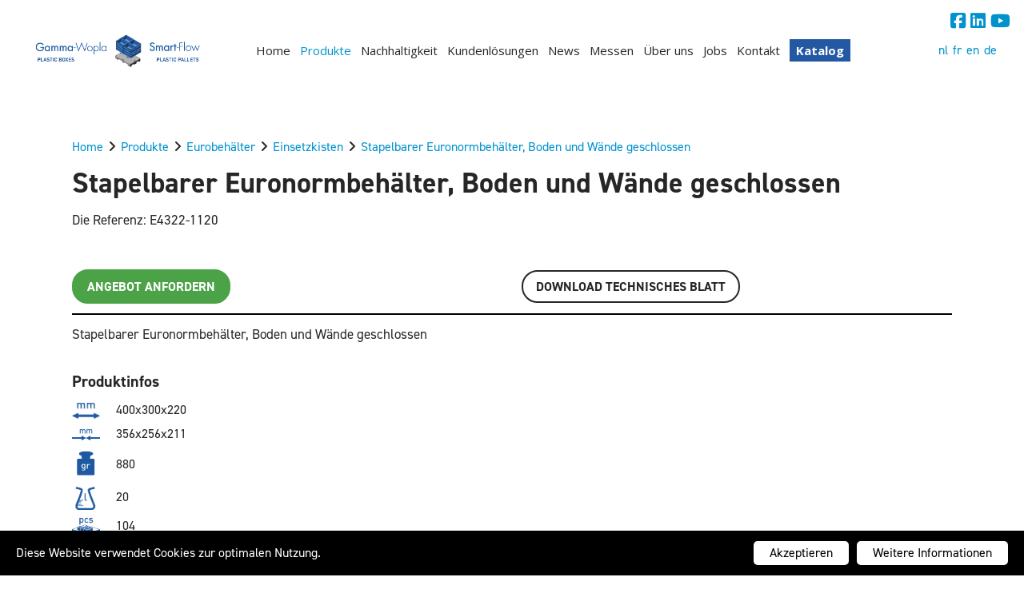

--- FILE ---
content_type: text/html; charset=UTF-8
request_url: https://gw-sf.com/de/produkte/euronorm/inzetbakjes/e4322-1120-stapelbare-euronorm-bak-gesloten-bodem-en-wanden
body_size: 13297
content:
<!doctype html><html lang="de" class="no-js sticky-footer"><head> <!-- Google Tag Manager --><script>(function(w,d,s,l,i){w[l]=w[l]||[];w[l].push({'gtm.start':
new Date().getTime(),event:'gtm.js'});var f=d.getElementsByTagName(s)[0],
j=d.createElement(s),dl=l!='dataLayer'?'&l='+l:'';j.async=true;j.src=
'https://www.googletagmanager.com/gtm.js?id='+i+dl;f.parentNode.insertBefore(j,f);
})(window,document,'script','dataLayer','GTM-KP98R55');</script><!-- End Google Tag Manager --><!-- Google tag (gtag.js) --><script async src="https://www.googletagmanager.com/gtag/js?id=AW-705054871"></script><script>
  window.dataLayer = window.dataLayer || [];
  function gtag(){dataLayer.push(arguments);}
  gtag('js', new Date());

  gtag('config', 'AW-705054871');
</script><script>
  document.addEventListener("DOMContentLoaded", function () {
    // Controleer of we op een "producten" pagina zijn
    if (window.location.pathname.startsWith("/nl/producten")) {

      // Selecteer alle offerte-formulieren (pas selector aan indien nodig)
      var offerteFormulieren = document.querySelectorAll("form");

      offerteFormulieren.forEach(function (form) {
        form.addEventListener("submit", function (event) {
          // Event versturen naar GA4 na succesvolle verzending
          setTimeout(function () {
            gtag('event', 'offerte_aanvraag', {
              'event_category': 'Offerte',
              'event_label': window.location.href,
              'value': 1
            });
            console.log("Offerteformulier verzonden: Event naar GA4 gestuurd!");
          }, 500);
        });
      });

    }
  });
</script><!-- Google tag (gtag.js) --><script async src="https://www.googletagmanager.com/gtag/js?id=G-XZTTEX3QNY"></script><script>
  window.dataLayer = window.dataLayer || [];
  function gtag(){dataLayer.push(arguments);}
  gtag('js', new Date());

  gtag('config', 'G-XZTTEX3QNY');
</script>gtag('config', 'AW-705054871');<!-- Event snippet for contactaanvraag indienen conversion page
In your html page, add the snippet and call gtag_report_conversion when someone clicks on the chosen link or button. --><script>
function gtag_report_conversion(url) {
  var callback = function () {
    if (typeof(url) != 'undefined') {
      window.location = url;
    }
  };
  gtag('event', 'conversion', {
      'send_to': 'AW-705054871/jQwbCOeBuKcaEJeRmdAC',
      'value': 1.0,
      'currency': 'EUR',
      'event_callback': callback
  });
  return false;
}
</script><!-- Event snippet for Offerte formulier ingevuld conversion page
In your html page, add the snippet and call gtag_report_conversion when someone clicks on the chosen link or button. --><script>
function gtag_report_conversion(url) {
  var callback = function () {
    if (typeof(url) != 'undefined') {
      window.location = url;
    }
  };
  gtag('event', 'conversion', {
      'send_to': 'AW-705054871/jw6WCOPMseEYEJeRmdAC',
      'event_callback': callback
  });
  return false;
}
</script><!-- Google tag (gtag.js) --><script async src="https://www.googletagmanager.com/gtag/js?id=G-XZTTEX3QNY"></script><script>
  window.dataLayer = window.dataLayer || [];
  function gtag(){dataLayer.push(arguments);}
  gtag('js', new Date());

  gtag('config', 'G-XZTTEX3QNY');
</script><script> document.addEventListener("DOMContentLoaded", function () { console.log("Tracking script geladen!"); // <!-- Google tag (gtag.js) --><script async src="https://www.googletagmanager.com/gtag/js?id=G-XZTTEX3QNY"></script><script>
  window.dataLayer = window.dataLayer || [];
  function gtag(){dataLayer.push(arguments);}
  gtag('js', new Date());

  gtag('config', 'G-XZTTEX3QNY');
</script><!-- Google tag (gtag.js) --><script async src="https://www.googletagmanager.com/gtag/js?id=G-XZTTEX3QNY"></script><script>
  window.dataLayer = window.dataLayer || [];
  function gtag(){dataLayer.push(arguments);}
  gtag('js', new Date());

  gtag('config', 'G-XZTTEX3QNY');
</script><!-- Event snippet for Formulier ingevuld conversion page
In your html page, add the snippet and call gtag_report_conversion when someone clicks on the chosen link or button. --><script>
function gtag_report_conversion(url) {
  var callback = function () {
    if (typeof(url) != 'undefined') {
      window.location = url;
    }
  };
  gtag('event', 'conversion', {
      'send_to': 'AW-705054871/K0kZCLfw_eAYEJeRmdAC',
      'event_callback': callback
  });
  return false;
}
</script> <meta charset="utf-8"> <meta http-equiv="X-UA-Compatible" content="IE=edge"> <title>E4322-1120</title> <meta name="keywords" content=""> <meta name="description" content="Stapelbarer Euronormbehälter, Boden und Wände geschlossen
"> <meta name="robots" content="index,follow,max-snippet:-1"> <meta name="viewport" content="width=device-width, initial-scale=1, minimal-ui"> <link rel="canonical" href="https://gw-sf.com/de/produkte/euronorm/inzetbakjes/e4322-1120-stapelbare-euronorm-bak-gesloten-bodem-en-wanden"> <link rel="stylesheet" href="https://shuttle-assets-new.s3.amazonaws.com/compiled/front-821b78f73f.css"> <link rel="stylesheet" href="https://shuttle-storage.s3.amazonaws.com/gammawoplasmartflownew2/system/themes/theme-28549a2929.css"> <link rel="stylesheet" href="https://fonts.googleapis.com/css?family=Lato:400,400italic,700,700italic&subset=latin"> <link rel="stylesheet" href="https://fonts.googleapis.com/css?family=Open+Sans:400,400italic,700,700italic&subset=latin"> <script src="https://shuttle-assets-new.s3.amazonaws.com/assets/js/vendor/modernizr.min.js"></script> <script src="https://kit.fontawesome.com/f4fe980f49.js" crossorigin="anonymous"></script> <script src="https://kit.fontawesome.com/78bbb71bd9.js" crossorigin="anonymous"></script> <link rel="apple-touch-icon" sizes="57x57" href="https://shuttle-storage.s3.amazonaws.com/gammawoplasmartflownew2/system/favicon/apple-touch-icon-57x57.png?1611580751&v=ba3768d157"><link rel="apple-touch-icon" sizes="60x60" href="https://shuttle-storage.s3.amazonaws.com/gammawoplasmartflownew2/system/favicon/apple-touch-icon-60x60.png?1611580751&v=ba3768d157"><link rel="apple-touch-icon" sizes="72x72" href="https://shuttle-storage.s3.amazonaws.com/gammawoplasmartflownew2/system/favicon/apple-touch-icon-72x72.png?1611580751&v=ba3768d157"><link rel="apple-touch-icon" sizes="76x76" href="https://shuttle-storage.s3.amazonaws.com/gammawoplasmartflownew2/system/favicon/apple-touch-icon-76x76.png?1611580751&v=ba3768d157"><link rel="apple-touch-icon" sizes="114x114" href="https://shuttle-storage.s3.amazonaws.com/gammawoplasmartflownew2/system/favicon/apple-touch-icon-114x114.png?1611580751&v=ba3768d157"><link rel="apple-touch-icon" sizes="120x120" href="https://shuttle-storage.s3.amazonaws.com/gammawoplasmartflownew2/system/favicon/apple-touch-icon-120x120.png?1611580751&v=ba3768d157"><link rel="apple-touch-icon" sizes="144x144" href="https://shuttle-storage.s3.amazonaws.com/gammawoplasmartflownew2/system/favicon/apple-touch-icon-144x144.png?1611580751&v=ba3768d157"><link rel="apple-touch-icon" sizes="152x152" href="https://shuttle-storage.s3.amazonaws.com/gammawoplasmartflownew2/system/favicon/apple-touch-icon-152x152.png?1611580751&v=ba3768d157"><link rel="apple-touch-icon" sizes="180x180" href="https://shuttle-storage.s3.amazonaws.com/gammawoplasmartflownew2/system/favicon/apple-touch-icon-180x180.png?1611580751&v=ba3768d157"><link rel="icon" type="image/png" sizes="32x32" href="https://shuttle-storage.s3.amazonaws.com/gammawoplasmartflownew2/system/favicon/favicon-32x32.png?1611580751&v=ba3768d157"><link rel="icon" type="image/png" sizes="192x192" href="https://shuttle-storage.s3.amazonaws.com/gammawoplasmartflownew2/system/favicon/android-chrome-192x192.png?1611580751&v=ba3768d157"><link rel="icon" type="image/png" sizes="16x16" href="https://shuttle-storage.s3.amazonaws.com/gammawoplasmartflownew2/system/favicon/favicon-16x16.png?1611580751&v=ba3768d157"><link rel="manifest" href="https://shuttle-storage.s3.amazonaws.com/gammawoplasmartflownew2/system/favicon/site.webmanifest?1611580751&v=ba3768d157"><link rel="mask-icon" href="https://shuttle-storage.s3.amazonaws.com/gammawoplasmartflownew2/system/favicon/safari-pinned-tab.svg?1611580751&v=ba3768d157" color="#ffffff"><link rel="shortcut icon" href="https://shuttle-storage.s3.amazonaws.com/gammawoplasmartflownew2/system/favicon/favicon.ico?1611580751&v=ba3768d157"><meta name="msapplication-TileColor" content="#ffffff"><meta name="msapplication-TileImage" content="https://shuttle-storage.s3.amazonaws.com/gammawoplasmartflownew2/system/favicon/mstile-144x144.png?1611580751&v=ba3768d157"><meta name="msapplication-config" content="https://shuttle-storage.s3.amazonaws.com/gammawoplasmartflownew2/system/favicon/browserconfig.xml?1611580751&v=ba3768d157"> <meta name="apple-mobile-web-app-title" content="Gamma-Wopla & Smart-Flow"> <meta name="application-name" content="Gamma-Wopla & Smart-Flow"> <meta property="og:type" content="website"> <meta property="og:url" content="https://gw-sf.com/de/produkte/euronorm/inzetbakjes/e4322-1120-stapelbare-euronorm-bak-gesloten-bodem-en-wanden"> <meta property="og:site_name" content="Gamma-Wopla & Smart-Flow"> <meta property="twitter:card" content="summary_large_image"> <link rel="alternate" hreflang="nl" href="https://gw-sf.com/nl/producten/euronorm/300x200-mm/e4322-1120-stapelbare-euronorm-bak-gesloten-bodem-en-wanden"> <link rel="alternate" hreflang="fr" href="https://gw-sf.com/fr/produits/euronorm/300x200-mm/e4322-1120-stapelbare-euronorm-bak-gesloten-bodem-en-wanden"> <link rel="alternate" hreflang="en" href="https://gw-sf.com/en/products/euronorm/300x200-mm/e4322-1120-stapelbare-euronorm-bak-gesloten-bodem-en-wanden"> <link rel="alternate" hreflang="de" href="https://gw-sf.com/de/produkte/euronorm/300x200-mm/e4322-1120-stapelbare-euronorm-bak-gesloten-bodem-en-wanden"> <link rel="alternate" hreflang="x-default" href="https://gw-sf.com/nl/producten/euronorm/300x200-mm/e4322-1120-stapelbare-euronorm-bak-gesloten-bodem-en-wanden"> <link rel="stylesheet" href="https://use.typekit.net/pqj2upn.css"> </head><body> <!-- Google Tag Manager (noscript) --><noscript><iframe src="https://www.googletagmanager.com/ns.html?id=GTM-KP98R55"
height="0" width="0" style="display:none;visibility:hidden"></iframe></noscript><!-- End Google Tag Manager (noscript) --> <!--[if lt IE 10]> <p class="BrowseHappy">You are using an <strong>outdated</strong> browser. Please <a href="http://browsehappy.com/">upgrade your browser</a> to improve your experience.</p> <![endif]--> <div class="Page" id="page-13-product"><div class="Wrapper" id="wrapper"><section class="Header shuttle-Block custom-style-1 sticky sticky-visible Row--withGutter " ><div class="shuttle-Widget shuttle-TemplateWidget custom-style-1 u-md-hidden u-sm-hidden" id="widget-16-a987c0a8e00cdf705a8c3d0ef73cb9f8"><div class="Grid-widgetInnerCell EntityTrigger-16" ><div class="Row"><div class="shuttle-Element shuttle-Element--spacer" id="element-36" style="height:10px"></div></div><div class="Row"></div><div class="Row"><div class="shuttle-Region-wrapGrid wrap-Grid" data-grid-cols="2"><div id="grid_5a299705dd" class="Grid Grid--alignMiddle"><div class="Grid-cell u-size11of12"><div class="Grid-innerCell " data-grid-cell="11/12"><div class="shuttle-Element shuttle-Element--spacer" id="element-7686" style="height:0px"></div></div></div><div class="Grid-cell u-size1of12"><div class="Grid-innerCell " data-grid-cell="1/12"><div class="shuttle-Element shuttle-Element--text custom-style-38" id="element-7685"><p><a href="https://www.facebook.com/GammaWoplaSmartFlow/" rel="nofollow" target="_blank"><i class="fab fa-facebook-square"></i></a>&nbsp;<a href="https://nl.linkedin.com/company/gammawopla-smartflow" rel="nofollow" target="_blank"><i class="fab fa-linkedin"></i></a>&nbsp;<a href="https://www.youtube.com/@Gamma-WoplaSmart-Flow-hm2qd" target="_blank"><i class="fab fa-youtube"></i></a></p></div></div></div></div></div></div><div class="Row"><div class="shuttle-Region-wrapGrid wrap-Grid" data-grid-cols="3"><div id="grid_4a2e28e3b2" class="Grid Grid--alignMiddle"><div class="Grid-cell u-size3of12"><div class="Grid-innerCell " data-grid-cell="3/12"><a href="/de" class=""><div class="shuttle-Element shuttle-Element--image EntityTrigger-35 Entity-35" alt="Smart Industrial Packaging Solutions" title="Smart Industrial Packaging Solutions" id="element-35" data-url="https://shuttle-storage.s3.amazonaws.com/gammawoplasmartflownew2/Assets/LogoGWSF300x70.png?1695992179&w=400&h=70"><div class="FlexEmbed"><div class="FlexEmbed-ratio" style="padding-bottom:12.727272727273%"><div class="FlexEmbed-content"><div class="FlexEmbed-object" data-asset-resize-id="35-bd311e4d71e4b90ae5fde68a39523eea" data-asset-id="2166" alt="Smart Industrial Packaging Solutions" title="Smart Industrial Packaging Solutions" role="img" style="background-image:url( https://shuttle-storage.s3.amazonaws.com/gammawoplasmartflownew2/system/resized/Assets/LogoGWSF300x70_400x0.png?1695992179 );background-position:center center;background-repeat: no-repeat;background-size:contain;"></div></div></div></div></div></a></div></div><div class="Grid-cell u-size8of12"><div class="Grid-innerCell " data-grid-cell="8/12"><style>@media (max-width: 767px) {	.Nav-24 { display: none; visibility: hidden; }	.Nav--responsive-24 { display: block; visibility: visible; }	}	#ToggleNav-dd869397a8:checked ~ .ToggleNav-label {	}</style><div class="NavWrapper Nav-24" id="element-24"><ul class="shuttle-Element shuttle-Element--navigation Nav Nav--withGutter-small custom-style-navigation"><li class="Nav-item"><a href="/de" class="Nav-itemTarget EntityTrigger-24-0-0 custom-style-navigation-item" >Home</a></li><li class="Nav-item"><a href="/de/produkte" class="Nav-itemTarget EntityTrigger-24-0-1 custom-style-navigation-item custom-style-navigation-item-active" >Produkte</a></li><li class="Nav-item"><a href="/de/duurzaamheid" class="Nav-itemTarget EntityTrigger-24-0-2 custom-style-navigation-item" >Nachhaltigkeit </a></li><li class="Nav-item"><a href="/de/kundenerfahrungen" class="Nav-itemTarget EntityTrigger-24-0-3 custom-style-navigation-item" >Kundenlösungen</a></li><li class="Nav-item"><a href="/de/nachrichten" class="Nav-itemTarget EntityTrigger-24-0-4 custom-style-navigation-item" >News</a></li><li class="Nav-item"><a href="/de/messen" class="Nav-itemTarget EntityTrigger-24-0-5 custom-style-navigation-item" >Messen</a></li><li class="Nav-item"><a href="/de/uber-uns" class="Nav-itemTarget EntityTrigger-24-0-6 custom-style-navigation-item" >Über uns</a></li><li class="Nav-item"><a href="/de/jobs" class="Nav-itemTarget EntityTrigger-24-0-7 custom-style-navigation-item" >Jobs</a></li><li class="Nav-item"><a href="/de/kontakt" class="Nav-itemTarget EntityTrigger-24-0-8 custom-style-navigation-item" >Kontakt</a></li><li class="Nav-item"><a href="/de/katalog" class="Nav-itemTarget EntityTrigger-24-0-9 custom-style-navigation-item" >Katalog</a></li></ul></div><div class="NavWrapper NavWrapper--responsive Nav--responsive-24 " id="element-24"><input class="ToggleNav " id="ToggleNav-dd869397a8" type="checkbox" tabindex="-1" aria-hidden="true"><label class="ToggleNav-label custom-style-responsive-navigation-toggle-button" for="ToggleNav-dd869397a8" aria-hidden="true">Menu</label><ul class="shuttle-Element shuttle-Element--navigation Nav Nav--stacked Nav--withGutter-small custom-style-responsive-navigation-dropdown"><li class="Nav-item"><a href="/de" class="Nav-itemTarget EntityTrigger-24-0-0 custom-style-responsive-navigation-button" >Home</a></li><li class="Nav-item"><a href="/de/produkte" class="Nav-itemTarget EntityTrigger-24-0-1 custom-style-responsive-navigation-button custom-style-responsive-navigation-button-active" >Produkte</a></li><li class="Nav-item"><a href="/de/duurzaamheid" class="Nav-itemTarget EntityTrigger-24-0-2 custom-style-responsive-navigation-button" >Nachhaltigkeit </a></li><li class="Nav-item"><a href="/de/kundenerfahrungen" class="Nav-itemTarget EntityTrigger-24-0-3 custom-style-responsive-navigation-button" >Kundenlösungen</a></li><li class="Nav-item"><a href="/de/nachrichten" class="Nav-itemTarget EntityTrigger-24-0-4 custom-style-responsive-navigation-button" >News</a></li><li class="Nav-item"><a href="/de/messen" class="Nav-itemTarget EntityTrigger-24-0-5 custom-style-responsive-navigation-button" >Messen</a></li><li class="Nav-item"><a href="/de/uber-uns" class="Nav-itemTarget EntityTrigger-24-0-6 custom-style-responsive-navigation-button" >Über uns</a></li><li class="Nav-item"><a href="/de/jobs" class="Nav-itemTarget EntityTrigger-24-0-7 custom-style-responsive-navigation-button" >Jobs</a></li><li class="Nav-item"><a href="/de/kontakt" class="Nav-itemTarget EntityTrigger-24-0-8 custom-style-responsive-navigation-button" >Kontakt</a></li><li class="Nav-item"><a href="/de/katalog" class="Nav-itemTarget EntityTrigger-24-0-9 custom-style-responsive-navigation-button" >Katalog</a></li></ul></div></div></div><div class="Grid-cell u-size1of12"><div class="Grid-innerCell " data-grid-cell="1/12"><ul class="shuttle-Element shuttle-Element--langNavigation Nav Nav--withGutter-xsmall custom-style-language-navigation" id="element-125"><li class="Nav-item is-first"><a class="Nav-itemTarget custom-style-language-navigation-item" href="/nl/producten/euronorm/300x200-mm/e4322-1120-stapelbare-euronorm-bak-gesloten-bodem-en-wanden">nl</a></li><li class="Nav-item"><a class="Nav-itemTarget custom-style-language-navigation-item" href="/fr/produits/euronorm/300x200-mm/e4322-1120-stapelbare-euronorm-bak-gesloten-bodem-en-wanden">fr</a></li><li class="Nav-item"><a class="Nav-itemTarget custom-style-language-navigation-item" href="/en/products/euronorm/300x200-mm/e4322-1120-stapelbare-euronorm-bak-gesloten-bodem-en-wanden">en</a></li><li class="Nav-item"><a class="Nav-itemTarget custom-style-language-navigation-item custom-style-language-navigation-item-active" href="/de/produkte/euronorm/300x200-mm/e4322-1120-stapelbare-euronorm-bak-gesloten-bodem-en-wanden">de</a></li></ul></div></div></div></div></div><div class="Row"><div class="shuttle-Element shuttle-Element--spacer" id="element-37" style="height:10px"></div></div></div></div></section><section class="Header shuttle-Block custom-style-1 Row--withGutter " ><article class="Container " ><div class="shuttle-Widget shuttle-TemplateWidget custom-style-1 u-lg-hidden" id="widget-1834-de26b874495a521e3db448ee73c6e3fa"><div class="Grid-widgetInnerCell EntityTrigger-1834" ><div class="Row Row--withGutter-xsmall"><div class="shuttle-Element shuttle-Element--spacer" id="element-8117" style="height:2px"></div></div><div class="Row Row--withGutter-xsmall"><a href="/de" class=""><div class="shuttle-Element shuttle-Element--image EntityTrigger-1838 Entity-1838" alt="Smart Industrial Packaging Solutions" title="Smart Industrial Packaging Solutions" id="element-1838" data-url="https://shuttle-storage.s3.amazonaws.com/gammawoplasmartflownew2/Assets/LogoGWSF300x70.png?1695992179&w=400&h=70"><div class="FlexEmbed"><div class="FlexEmbed-ratio" style="padding-bottom:20%"><div class="FlexEmbed-content"><div class="FlexEmbed-object" data-asset-resize-id="1838-351526b4d974d7d12e1925efbb89a8ae" data-asset-id="2166" alt="Smart Industrial Packaging Solutions" title="Smart Industrial Packaging Solutions" role="img" style="background-image:url( https://shuttle-storage.s3.amazonaws.com/gammawoplasmartflownew2/system/resized/Assets/LogoGWSF300x70_400x0.png?1695992179 );background-position:center center;background-repeat: no-repeat;background-size:contain;"></div></div></div></div></div></a></div><div class="Row"><div class="shuttle-Region-wrapGrid wrap-Grid" data-grid-cols="2"><div id="grid_78f758938d" class="Grid Grid--withRowGutter-xsmall u-noResize"><div class="Grid-cell u-size7of12 u-noResize"><div class="Grid-innerCell " data-grid-cell="7/12"><style>@media (max-width: 767px) {	.Nav-1836 { display: none; visibility: hidden; }	.Nav--responsive-1836 { display: block; visibility: visible; }	}	#ToggleNav-091faf22c0:checked ~ .ToggleNav-label {	}</style><div class="NavWrapper Nav-1836" id="element-1836"><ul class="shuttle-Element shuttle-Element--navigation Nav Nav--withGutter custom-style-navigation"><li class="Nav-item"><a href="/de" class="Nav-itemTarget EntityTrigger-1836-0-0 custom-style-navigation-item" >Home</a></li><li class="Nav-item"><a href="/de/produkte" class="Nav-itemTarget EntityTrigger-1836-0-1 custom-style-navigation-item custom-style-navigation-item-active" >Produkte</a></li><li class="Nav-item"><a href="/de/duurzaamheid" class="Nav-itemTarget EntityTrigger-1836-0-2 custom-style-navigation-item" >Nachhaltigkeit </a></li><li class="Nav-item"><a href="/de/kundenerfahrungen" class="Nav-itemTarget EntityTrigger-1836-0-3 custom-style-navigation-item" >Kundenlösungen</a></li><li class="Nav-item"><a href="/de/nachrichten" class="Nav-itemTarget EntityTrigger-1836-0-4 custom-style-navigation-item" >News</a></li><li class="Nav-item"><a href="/de/messen" class="Nav-itemTarget EntityTrigger-1836-0-5 custom-style-navigation-item" >Messen</a></li><li class="Nav-item"><a href="/de/jobs" class="Nav-itemTarget EntityTrigger-1836-0-6 custom-style-navigation-item" >Jobs</a></li><li class="Nav-item"><a href="/de/kontakt" class="Nav-itemTarget EntityTrigger-1836-0-7 custom-style-navigation-item" >Kontakt</a></li><li class="Nav-item"><a href="/de/katalog" class="Nav-itemTarget EntityTrigger-1836-0-8 custom-style-navigation-item" >Katalog</a></li></ul></div><div class="NavWrapper NavWrapper--responsive Nav--responsive-1836 " id="element-1836"><input class="ToggleNav " id="ToggleNav-091faf22c0" type="checkbox" tabindex="-1" aria-hidden="true"><label class="ToggleNav-label custom-style-responsive-navigation-toggle-button" for="ToggleNav-091faf22c0" aria-hidden="true"></label><ul class="shuttle-Element shuttle-Element--navigation Nav Nav--stacked Nav--withGutter custom-style-responsive-navigation-dropdown"><li class="Nav-item"><a href="/de" class="Nav-itemTarget EntityTrigger-1836-0-0 custom-style-responsive-navigation-button" >Home</a></li><li class="Nav-item"><a href="/de/produkte" class="Nav-itemTarget EntityTrigger-1836-0-1 custom-style-responsive-navigation-button custom-style-responsive-navigation-button-active" >Produkte</a></li><li class="Nav-item"><a href="/de/duurzaamheid" class="Nav-itemTarget EntityTrigger-1836-0-2 custom-style-responsive-navigation-button" >Nachhaltigkeit </a></li><li class="Nav-item"><a href="/de/kundenerfahrungen" class="Nav-itemTarget EntityTrigger-1836-0-3 custom-style-responsive-navigation-button" >Kundenlösungen</a></li><li class="Nav-item"><a href="/de/nachrichten" class="Nav-itemTarget EntityTrigger-1836-0-4 custom-style-responsive-navigation-button" >News</a></li><li class="Nav-item"><a href="/de/messen" class="Nav-itemTarget EntityTrigger-1836-0-5 custom-style-responsive-navigation-button" >Messen</a></li><li class="Nav-item"><a href="/de/jobs" class="Nav-itemTarget EntityTrigger-1836-0-6 custom-style-responsive-navigation-button" >Jobs</a></li><li class="Nav-item"><a href="/de/kontakt" class="Nav-itemTarget EntityTrigger-1836-0-7 custom-style-responsive-navigation-button" >Kontakt</a></li><li class="Nav-item"><a href="/de/katalog" class="Nav-itemTarget EntityTrigger-1836-0-8 custom-style-responsive-navigation-button" >Katalog</a></li></ul></div></div></div><div class="Grid-cell u-size5of12 u-noResize"><div class="Grid-innerCell " data-grid-cell="5/12"><div class="Row Row--withGutter-xsmall"><ul class="shuttle-Element shuttle-Element--langNavigation Nav Nav--withGutter custom-style-language-navigation custom-style-32" id="element-1844"><li class="Nav-item is-first"><a class="Nav-itemTarget custom-style-language-navigation-item" href="/nl/producten/euronorm/300x200-mm/e4322-1120-stapelbare-euronorm-bak-gesloten-bodem-en-wanden">nl</a></li><li class="Nav-item"><a class="Nav-itemTarget custom-style-language-navigation-item" href="/fr/produits/euronorm/300x200-mm/e4322-1120-stapelbare-euronorm-bak-gesloten-bodem-en-wanden">fr</a></li><li class="Nav-item"><a class="Nav-itemTarget custom-style-language-navigation-item" href="/en/products/euronorm/300x200-mm/e4322-1120-stapelbare-euronorm-bak-gesloten-bodem-en-wanden">en</a></li><li class="Nav-item"><a class="Nav-itemTarget custom-style-language-navigation-item custom-style-language-navigation-item-active" href="/de/produkte/euronorm/300x200-mm/e4322-1120-stapelbare-euronorm-bak-gesloten-bodem-en-wanden">de</a></li></ul></div><div class="Row"></div></div></div></div></div></div></div></div></article></section><section class="Main shuttle-Region Row--withGutter " ><div class="Content shuttle-Block "><!-- Content-inner or Side-inner --><div class="Content-inner "><div class="shuttle-Widget shuttle-TemplateWidget" id="widget-18-8bc819fecc92efc73bd8b9923c002cd7"><div class="Grid-widgetInnerCell EntityTrigger-18" ><div class="Row"><div class="shuttle-Element shuttle-Element--spacer u-sm-hidden" id="element-134" style="height:100px"></div></div><div class="Row"><div class="Row"></div></div><div class="Row"></div><div class="Row"></div></div></div></div></div></section><section class="Main shuttle-Region Row--withGutter " ><div class="Content shuttle-Block "><!-- Content-inner or Side-inner --><div class="Content-inner "><div class="shuttle-Widget shuttle-TemplateWidget" id="widget-3-4fcce3aa845b2b4586de7fb502e80b09"><div class="Grid-widgetInnerCell EntityTrigger-3" ><div class="Row"><div class="Row"><div class="shuttle-Widget" id="widget-2707-9fbb2d074dc46e4dc3bf159d361a5165"><div class="Container "><div class="Row"><div class="Grid-widgetInnerCell EntityTrigger-2707" ><div class="Row Row--withGutter-small"><div class="shuttle-Element shuttle-Element--breadcrumb" id="element-2710"> <ol class="Breadcrumb Nav custom-style-breadcrumb" itemscope itemtype="https://schema.org/BreadcrumbList"> <li itemprop="itemListElement" itemscope itemtype="https://schema.org/ListItem"><a href="/de" class="custom-style-breadcrumb-item" itemprop="item"><span itemprop="name">Home</span></a> <meta itemprop="position" content="1" /> </li><li itemprop="itemListElement" itemscope itemtype="https://schema.org/ListItem"><span class="custom-style-breadcrumb-separator"><i class="fas fa-angle-right"></i></span><a href="/de/produkte" class="custom-style-breadcrumb-item" itemprop="item"><span itemprop="name">Produkte</span></a> <meta itemprop="position" content="2" /> </li><li itemprop="itemListElement" itemscope itemtype="https://schema.org/ListItem"><span class="custom-style-breadcrumb-separator"><i class="fas fa-angle-right"></i></span><a href="/de/produkte/euronorm" class="custom-style-breadcrumb-item" itemprop="item"><span itemprop="name">Eurobehälter</span></a> <meta itemprop="position" content="3" /> </li><li itemprop="itemListElement" itemscope itemtype="https://schema.org/ListItem"><span class="custom-style-breadcrumb-separator"><i class="fas fa-angle-right"></i></span><a href="/de/produkte/euronorm/inzetbakjes" class="custom-style-breadcrumb-item" itemprop="item"><span itemprop="name">Einsetzkisten</span></a> <meta itemprop="position" content="4" /> </li><li itemprop="itemListElement" itemscope itemtype="https://schema.org/ListItem"><span class="custom-style-breadcrumb-separator"><i class="fas fa-angle-right"></i></span><a href="/de/produkte/euronorm/inzetbakjes/e4322-1120-stapelbare-euronorm-bak-gesloten-bodem-en-wanden" class="custom-style-breadcrumb-item" itemprop="item"><span itemprop="name">Stapelbarer Euronormbehälter, Boden und Wände geschlossen</span></a> <meta itemprop="position" content="5" /> </li> </ol></div></div><div class="Row Row--withGutter-small"><div class="shuttle-Element shuttle-Element--title u-md-hidden u-sm-hidden" id="element-2709"><h1 class="custom-style-h1" style="font-size:36px;">Stapelbarer Euronormbehälter, Boden und Wände geschlossen</h1></div></div><div class="Row Row--withGutter-small"><div class="shuttle-Element shuttle-Element--title u-lg-hidden" id="element-2821"><h1 class="custom-style-h2">Stapelbarer Euronormbehälter, Boden und Wände geschlossen</h1></div></div><div class="Row Row--withGutter-small"><div class="shuttle-Element shuttle-Element--text custom-style-text" id="element-2712"><p>Die Referenz: E4322-1120</p><p>&nbsp;</p></div></div><div class="Row Row--withGutter-small"><div class="shuttle-Widget-wrapGrid wrap-Grid" data-grid-cols="2"><div id="grid_c69a1185bc" class="Grid Grid--withGutter Grid--withRowGutter-small Grid--alignMiddle"><div class="Grid-cell u-size1of2"><div class="Grid-innerCell " data-grid-cell="1/2"><div class="Row Row--withGutter-small"></div><div class="Row"><div class="shuttle-Element shuttle-Element--button" id="element-6589"> <a data-action="2" href="/de/offerte?product=stapelbarer-euronormbehalter-boden-und-wande-geschlossen-einsetzkisten-e4322-1120" class="Button EntityTrigger-6589 custom-style-40">Angebot anfordern</a></div></div></div></div><div class="Grid-cell u-size1of2"><div class="Grid-innerCell " data-grid-cell="1/2"><div class="Row Row--withGutter-small"></div><div class="Row"><div class="shuttle-Element shuttle-Element--button" id="element-2814"> <a data-action="1" href="https://shuttle-storage.s3.amazonaws.com/gammawoplasmartflownew2/Technische%20fiches/E4322-1120.pdf?1695992179&w=0&h=0" class="Button EntityTrigger-2814 custom-style-button" target="_blank">Download TECHNISCHES BLATT</a></div></div></div></div></div></div></div><div class="Row Row--withGutter-small"><div class="shuttle-Element shuttle-Element--spacer custom-style-27" id="element-2809" style="height:2px"></div></div><div class="Row Row--withGutter-small"><div class="shuttle-Widget-wrapGrid wrap-Grid" data-grid-cols="2"><div id="grid_5b6a7110a6" class="Grid Grid--withGutter Grid--withRowGutter-small Grid--alignMiddle"><div class="Grid-cell u-size1of2"><div class="Grid-innerCell " data-grid-cell="1/2"><div class="Row Row--withGutter-small"><div class="shuttle-Element shuttle-Element--text custom-style-text" id="element-2713"><p><p>Stapelbarer Euronormbeh&auml;lter, Boden und W&auml;nde geschlossen</p></p></div></div><div class="Row Row--withGutter-small"><div class="shuttle-Element shuttle-Element--spacer" id="element-2810" style="height:10px"></div></div><div class="Row Row--withGutter-small"><div class="shuttle-Element shuttle-Element--title" id="element-2738"><h3 class="custom-style-h3"><strong>Produktinfos</strong></h3></div></div><div class="Row Row--withGutter-small"><div class="shuttle-Widget" id="widget-2739-fa0f15e153a4f851eca26b4df020b48d"><div class="Grid-widgetInnerCell EntityTrigger-2739" ><div class="Row Row--withGutter-xsmall Row--withBorderWidth-1" style="border-bottom-color: #cbcbcb;"><div class="shuttle-Widget custom-style-28" id="widget-2745-7620ed62aabb3c3c7cb16d03386cbfcc"><div class="Grid-widgetInnerCell EntityTrigger-2745" ><div class="Row"><img class="shuttle-Element shuttle-Element--image EntityTrigger-2748 Entity-2748" alt="Aussenmasse" title="Aussenmasse" id="element-2748" data-url="https://shuttle-storage.s3.amazonaws.com/gammawoplasmartflownew2/Gamma-Wopla/Iconen%20gamma%20wopla/Buitenafmetingen.png?1695992179&w=170&h=97" data-asset-resize-id="2748-ed8a8e17f8e347a5761ce421e7cd5960" data-asset-id="54" src="https://shuttle-storage.s3.amazonaws.com/gammawoplasmartflownew2/system/resized/Gamma-Wopla/Iconen%20gamma%20wopla/Buitenafmetingen_170x0.png?1695992179"></div><div class="Row"><div class="shuttle-Element shuttle-Element--text custom-style-text" id="element-2747">400x300x220</div></div></div></div></div><div class="Row Row--withGutter-xsmall Row--withBorderWidth-1" style="border-bottom-color: #cbcbcb;"><div class="shuttle-Widget custom-style-28" id="widget-2749-a6615b55d0e20abafa96536e309ffe54"><div class="Grid-widgetInnerCell EntityTrigger-2749" ><div class="Row"><img class="shuttle-Element shuttle-Element--image EntityTrigger-2752 Entity-2752" alt="Innenmasse" title="Innenmasse" id="element-2752" data-url="https://shuttle-storage.s3.amazonaws.com/gammawoplasmartflownew2/Gamma-Wopla/Iconen%20gamma%20wopla/Binnenafmetingen.png?1695992179&w=240&h=90" data-asset-resize-id="2752-bcef7babaae65846408a85de07ab1c75" data-asset-id="53" src="https://shuttle-storage.s3.amazonaws.com/gammawoplasmartflownew2/system/resized/Gamma-Wopla/Iconen%20gamma%20wopla/Binnenafmetingen_240x0.png?1695992179"></div><div class="Row"><div class="shuttle-Element shuttle-Element--text custom-style-text" id="element-2751">356x256x211</div></div></div></div></div><div class="Row Row--withGutter-xsmall Row--withBorderWidth-1" style="border-bottom-color: #cbcbcb;"></div><div class="Row Row--withGutter-xsmall Row--withBorderWidth-1" style="border-bottom-color: #cbcbcb;"></div><div class="Row Row--withGutter-xsmall Row--withBorderWidth-1" style="border-bottom-color: #cbcbcb;"></div><div class="Row Row--withGutter-xsmall Row--withBorderWidth-1" style="border-bottom-color: #cbcbcb;"><div class="shuttle-Widget custom-style-28" id="widget-2741-4778b7adc808b1215d7ebe5a5e4fdadf"><div class="Grid-widgetInnerCell EntityTrigger-2741" ><div class="Row"><img class="shuttle-Element shuttle-Element--image EntityTrigger-2744 Entity-2744" alt="Gewicht" title="Gewicht" id="element-2744" data-url="https://shuttle-storage.s3.amazonaws.com/gammawoplasmartflownew2/Gamma-Wopla/Iconen%20gamma%20wopla/Gewicht.png?1695992179&w=201&h=226" data-asset-resize-id="2744-1d58afd316075a36b27d8753c42a1da4" data-asset-id="56" src="https://shuttle-storage.s3.amazonaws.com/gammawoplasmartflownew2/system/resized/Gamma-Wopla/Iconen%20gamma%20wopla/Gewicht_201x0.png?1695992179"></div><div class="Row"><div class="shuttle-Element shuttle-Element--text custom-style-text" id="element-2743">880</div></div></div></div></div><div class="Row Row--withGutter-xsmall Row--withBorderWidth-1" style="border-bottom-color: #cbcbcb;"><div class="shuttle-Widget custom-style-28" id="widget-2753-2ca4330cdb761ee8e1164510566cccbe"><div class="Grid-widgetInnerCell EntityTrigger-2753" ><div class="Row"><img class="shuttle-Element shuttle-Element--image EntityTrigger-2756 Entity-2756" alt="Volumen" title="Volumen" id="element-2756" data-url="https://shuttle-storage.s3.amazonaws.com/gammawoplasmartflownew2/Gamma-Wopla/Iconen%20gamma%20wopla/Volume.png?1695992179&w=179&h=161" data-asset-resize-id="2756-5040e4e98267cd5f04867f15d5786e35" data-asset-id="63" src="https://shuttle-storage.s3.amazonaws.com/gammawoplasmartflownew2/system/resized/Gamma-Wopla/Iconen%20gamma%20wopla/Volume_179x0.png?1695992179"></div><div class="Row"><div class="shuttle-Element shuttle-Element--text custom-style-text" id="element-2755">20</div></div></div></div></div><div class="Row Row--withGutter-xsmall Row--withBorderWidth-1" style="border-bottom-color: #cbcbcb;"><div class="shuttle-Widget custom-style-28" id="widget-2757-35cba6a9edf06c85966f31be6ae5f57a"><div class="Grid-widgetInnerCell EntityTrigger-2757" ><div class="Row"><img class="shuttle-Element shuttle-Element--image EntityTrigger-2760 Entity-2760" alt="Anzahl pro Palette" title="Anzahl pro Palette" id="element-2760" data-url="https://shuttle-storage.s3.amazonaws.com/gammawoplasmartflownew2/Gamma-Wopla/Iconen%20gamma%20wopla/Hoeveelheidperpallet.png?1695992179&w=196&h=154" data-asset-resize-id="2760-22e7a507558dbcdb89b5a4b6b0dca55c" data-asset-id="57" src="https://shuttle-storage.s3.amazonaws.com/gammawoplasmartflownew2/system/resized/Gamma-Wopla/Iconen%20gamma%20wopla/Hoeveelheidperpallet_196x0.png?1695992179"></div><div class="Row"><div class="shuttle-Element shuttle-Element--text custom-style-text" id="element-2759">104</div></div></div></div></div><div class="Row Row--withGutter-xsmall Row--withBorderWidth-1" style="border-bottom-color: #cbcbcb;"><div class="shuttle-Widget custom-style-28" id="widget-2769-00ec10092757eaf4b810142535052c3b"><div class="Grid-widgetInnerCell EntityTrigger-2769" ><div class="Row"><img class="shuttle-Element shuttle-Element--image EntityTrigger-2772 Entity-2772" alt="Palettenmass" title="Palettenmass" id="element-2772" data-url="https://shuttle-storage.s3.amazonaws.com/gammawoplasmartflownew2/Gamma-Wopla/Iconen%20gamma%20wopla/Typepallet.png?1695992179&w=197&h=207" data-asset-resize-id="2772-4a47d6e796e0c9f844581eb984ea237b" data-asset-id="64" src="https://shuttle-storage.s3.amazonaws.com/gammawoplasmartflownew2/system/resized/Gamma-Wopla/Iconen%20gamma%20wopla/Typepallet_197x0.png?1695992179"></div><div class="Row"><div class="shuttle-Element shuttle-Element--text custom-style-text" id="element-2771">800x1200</div></div></div></div></div><div class="Row Row--withGutter-xsmall Row--withBorderWidth-1" style="border-bottom-color: #cbcbcb;"><div class="shuttle-Widget custom-style-28" id="widget-2761-8c84255fd72a37fc2967b5a0497093f2"><div class="Grid-widgetInnerCell EntityTrigger-2761" ><div class="Row"><img class="shuttle-Element shuttle-Element--image EntityTrigger-2764 Entity-2764" alt="Höhe der Palette" title="Höhe der Palette" id="element-2764" data-url="https://shuttle-storage.s3.amazonaws.com/gammawoplasmartflownew2/Gamma-Wopla/Iconen%20gamma%20wopla/Hoogtepallet.png?1695992179&w=196&h=174" data-asset-resize-id="2764-557700099fc13a5429ade0b57974acb4" data-asset-id="59" src="https://shuttle-storage.s3.amazonaws.com/gammawoplasmartflownew2/system/resized/Gamma-Wopla/Iconen%20gamma%20wopla/Hoogtepallet_196x0.png?1695992179"></div><div class="Row"><div class="shuttle-Element shuttle-Element--text custom-style-text" id="element-2763">2100</div></div></div></div></div><div class="Row Row--withGutter-xsmall Row--withBorderWidth-1" style="border-bottom-color: #cbcbcb;"><div class="shuttle-Widget custom-style-28" id="widget-2781-28387311244db7490ca6420d1f34e68a"><div class="Grid-widgetInnerCell EntityTrigger-2781" ><div class="Row"><img class="shuttle-Element shuttle-Element--image EntityTrigger-2784 Entity-2784" alt="Upcycled" title="Upcycled" id="element-2784" data-url="https://shuttle-storage.s3.amazonaws.com/gammawoplasmartflownew2/Gamma-Wopla/Iconen%20gamma%20wopla/upcycled.png?1695992179&w=280&h=320" data-asset-resize-id="2784-b9505f127fe898c68d271526721b276f" data-asset-id="67" src="https://shuttle-storage.s3.amazonaws.com/gammawoplasmartflownew2/system/resized/Gamma-Wopla/Iconen%20gamma%20wopla/upcycled_280x0.png?1695992179"></div><div class="Row"></div></div></div></div><div class="Row Row--withGutter-xsmall Row--withBorderWidth-1" style="border-bottom-color: #cbcbcb;"></div><div class="Row Row--withGutter-xsmall Row--withBorderWidth-1" style="border-bottom-color: #cbcbcb;"></div><div class="Row Row--withGutter-xsmall Row--withBorderWidth-1" style="border-bottom-color: #cbcbcb;"><div class="shuttle-Element shuttle-Element--text custom-style-text" id="element-2801"><p><span class="color-10"><strong>Rohstoff: PP</strong></span></p></div></div><div class="Row Row--withGutter-xsmall Row--withBorderWidth-1" style="border-bottom-color: #cbcbcb;"><div class="shuttle-Element shuttle-Element--spacer" id="element-2799" style="height:10px"></div></div><div class="Row Row--withGutter-xsmall Row--withBorderWidth-1" style="border-bottom-color: #cbcbcb;"><div class="shuttle-Element shuttle-Element--text custom-style-text" id="element-2798"><p><span class="color-10"><strong>Boden</strong></span></p></div></div><div class="Row"><div class="shuttle-Widget custom-style-28 custom-style-37" id="widget-2789-c54975ad5716f12289690344d8adff29" style><div class="Grid-widgetInnerCell EntityTrigger-2789" ><div class="Row"><img class="shuttle-Element shuttle-Element--image EntityTrigger-2791 Entity-2791" alt="Flacher Boden" title="Flacher Boden" id="element-2791" data-url="https://shuttle-storage.s3.amazonaws.com/gammawoplasmartflownew2/Gamma-Wopla/Bodems/ICONEN%20bodems%2001%20vlak.png?1695992179&w=274&h=246" data-asset-resize-id="2791-e6316e952fdb8cc7e3950b04e8b41025" data-asset-id="204" src="https://shuttle-storage.s3.amazonaws.com/gammawoplasmartflownew2/system/resized/Gamma-Wopla/Bodems/ICONEN%20bodems%2001%20vlak_274x0.png?1695992179"></div><div class="Row"></div><div class="Row"></div><div class="Row"></div><div class="Row"></div><div class="Row"></div><div class="Row"></div></div></div></div></div></div></div><div class="Row Row--withGutter-small"><div class="shuttle-Element shuttle-Element--spacer" id="element-2724" style="height:50px"></div></div><div class="Row Row--withGutter-small"><div class="shuttle-Element shuttle-Element--title" id="element-2737"><h3 class="custom-style-h3">Standard-Farben</h3></div></div><div class="Row Row--withGutter-small"><div class="shuttle-Widget" id="widget-2714-d345d286c3a33a48d30448c9d4782c5d"><div class="Row"><div class="Grid-widgetInnerCell EntityTrigger-2714" ><div class="Row"><div class="shuttle-Element shuttle-Element--text custom-style-30" id="element-2716" style="stroke:black; fill:red;" alt="Rood" title="Rood"><p><svg height="50" viewbox="0 0 24 24" width="50" xmlns="http://www.w3.org/2000/svg"><path d="M18 2l6 10.5-6 10.5h-12l-6-10.5 6-10.5z"></path></svg></p></div></div><div class="Row"><div class="shuttle-Element shuttle-Element--text custom-style-30" id="element-2717" style="stroke:black; fill: blue;" alt="Blauw" title="Blauw"><p><svg height="50" viewbox="0 0 24 24" width="50" xmlns="http://www.w3.org/2000/svg"><path d="M18 2l6 10.5-6 10.5h-12l-6-10.5 6-10.5z"></path></svg></p></div></div><div class="Row"><div class="shuttle-Element shuttle-Element--text custom-style-30" id="element-2718" style="stroke:black; fill: green" alt="Groen" title="Groen"><p><svg height="50" viewbox="0 0 24 24" width="50" xmlns="http://www.w3.org/2000/svg"><path d="M18 2l6 10.5-6 10.5h-12l-6-10.5 6-10.5z"></path></svg></p></div></div><div class="Row"></div><div class="Row"><div class="shuttle-Element shuttle-Element--text custom-style-30" id="element-2720" style="stroke:black; fill: black" alt="Zwart" title="Zwart"><p><svg height="50" viewbox="0 0 24 24" width="50" xmlns="http://www.w3.org/2000/svg"><path d="M18 2l6 10.5-6 10.5h-12l-6-10.5 6-10.5z"></path></svg></p></div></div><div class="Row"></div><div class="Row"><div class="shuttle-Element shuttle-Element--text custom-style-30" id="element-2722" style="stroke:black; fill: grey" alt="Grijs" title="Grijs"><p><svg height="50" viewbox="0 0 24 24" width="50" xmlns="http://www.w3.org/2000/svg"><path d="M18 2l6 10.5-6 10.5h-12l-6-10.5 6-10.5z"></path></svg></p></div></div></div></div></div></div><div class="Row Row--withGutter-small"><div class="shuttle-Element shuttle-Element--spacer" id="element-2725" style="height:10px; clear:both;"></div></div><div class="Row Row--withGutter-small"><div class="shuttle-Element shuttle-Element--spacer" id="element-2813" style="height:10px; clear:both;"></div></div><div class="Row"></div></div></div><div class="Grid-cell u-size1of2"><div class="Grid-innerCell " data-grid-cell="1/2"><div class="Row Row--withGutter-small"><img class="shuttle-Element shuttle-Element--image EntityTrigger-2711 Entity-2711 shuttle-Element--image-lightbox" alt="Stapelbarer Euronormbehälter, Boden und Wände geschlossen - Einsetzkisten - E4322-1120" title="Stapelbarer Euronormbehälter, Boden und Wände geschlossen - Einsetzkisten - E4322-1120" id="element-2711" data-url="https://shuttle-storage.s3.amazonaws.com/gammawoplasmartflownew2/Gamma-Wopla/Producten/2_Euronorm/E4322-1120.jpg?1697021303&w=800&h=532" data-asset-resize-id="2711-0-c6f1f4192a643111d9f127760c0c798e-44651dd93b3e028eb9d37aae5af87938" data-asset-id="320" src="https://shuttle-storage.s3.amazonaws.com/gammawoplasmartflownew2/system/resized/Gamma-Wopla/Producten/2_Euronorm/E4322-1120_800x0.jpg?1697021303"></div><div class="Row Row--withGutter-small"><div class="Slider" id="slider-2818-f724024e37726f34f2188148875b4721"><div class="cycle-container"></div></div></div><div class="Row"><div class="Slider" id="slider-2815-052bbe0c7f56001e06141533047ef818"><div class="cycle-container"></div></div></div></div></div></div></div></div><div class="Row Row--withGutter-small"><div class="shuttle-Element shuttle-Element--spacer" id="element-2811" style="height:10px"></div></div><div class="Row Row--withGutter-small"><div class="shuttle-Element shuttle-Element--title" id="element-2736"><h3 class="custom-style-h3">Weitere Farben möglich ab stück</h3></div></div><div class="Row Row--withGutter-small"><div class="shuttle-Widget" id="widget-2726-5579baa2c9acda2dd8ceb8d2223109b6"><div class="shuttle-Repeat-wrapGrid wrap-Grid" data-grid-cols="5"><div id="grid_478f7a676d" class="Grid Grid--withGutter Grid--withRowGutter"><div class="Grid-cell u-size1of5 is-first"><div class="Grid-widgetInnerCell EntityTrigger-2726" ><div class="Row"><div class="shuttle-Widget" id="widget-2728-998c8bac52513f648dc1d03497245cc9"><div class="Grid-widgetInnerCell EntityTrigger-2728" ><div class="Row"><div class="shuttle-Element shuttle-Element--text custom-style-30" id="element-2730" style="clear:both; stroke:black; fill:#816183;" alt="#816183"><p><svg height="50" viewbox="0 0 24 24" width="50" xmlns="http://www.w3.org/2000/svg"><path d="M18 2l6 10.5-6 10.5h-12l-6-10.5 6-10.5z"></path></svg></p></div></div><div class="Row"><div class="shuttle-Element shuttle-Element--text custom-style-text" id="element-2731" style><p><p>RAL 4001</p><p>(REF GW: 75)</p></p></div></div></div></div></div><div class="Row"><div class="shuttle-Widget" id="widget-2732-4e670f94b567ec91a66f6a5df3b5c6f2"></div></div></div></div><div class="Grid-cell u-size1of5 "><div class="Grid-widgetInnerCell EntityTrigger-2726" ><div class="Row"><div class="shuttle-Widget" id="widget-2728-998c8bac52513f648dc1d03497245cc9"><div class="Grid-widgetInnerCell EntityTrigger-2728" ><div class="Row"><div class="shuttle-Element shuttle-Element--text custom-style-30" id="element-2730" style="clear:both; stroke:black; fill:#b5b0a1;" alt="#b5b0a1"><p><svg height="50" viewbox="0 0 24 24" width="50" xmlns="http://www.w3.org/2000/svg"><path d="M18 2l6 10.5-6 10.5h-12l-6-10.5 6-10.5z"></path></svg></p></div></div><div class="Row"><div class="shuttle-Element shuttle-Element--text custom-style-text" id="element-2731" style><p><p>RAL 7032</p><p>(REF GW: 58)</p></p></div></div></div></div></div><div class="Row"><div class="shuttle-Widget" id="widget-2732-4e670f94b567ec91a66f6a5df3b5c6f2"></div></div></div></div><div class="Grid-cell u-size1of5 "><div class="Grid-widgetInnerCell EntityTrigger-2726" ><div class="Row"><div class="shuttle-Widget" id="widget-2728-998c8bac52513f648dc1d03497245cc9"><div class="Grid-widgetInnerCell EntityTrigger-2728" ><div class="Row"><div class="shuttle-Element shuttle-Element--text custom-style-30" id="element-2730" style="clear:both; stroke:black; fill:#e25303;" alt="#e25303"><p><svg height="50" viewbox="0 0 24 24" width="50" xmlns="http://www.w3.org/2000/svg"><path d="M18 2l6 10.5-6 10.5h-12l-6-10.5 6-10.5z"></path></svg></p></div></div><div class="Row"><div class="shuttle-Element shuttle-Element--text custom-style-text" id="element-2731" style><p><p>RAL 2004</p><p>(REF GW: 28)</p></p></div></div></div></div></div><div class="Row"><div class="shuttle-Widget" id="widget-2732-4e670f94b567ec91a66f6a5df3b5c6f2"></div></div></div></div><div class="Grid-cell u-size1of5 "><div class="Grid-widgetInnerCell EntityTrigger-2726" ><div class="Row"><div class="shuttle-Widget" id="widget-2728-998c8bac52513f648dc1d03497245cc9"><div class="Grid-widgetInnerCell EntityTrigger-2728" ><div class="Row"><div class="shuttle-Element shuttle-Element--text custom-style-30" id="element-2730" style="clear:both; stroke:black; fill:#F8E08E;" alt="#F8E08E"><p><svg height="50" viewbox="0 0 24 24" width="50" xmlns="http://www.w3.org/2000/svg"><path d="M18 2l6 10.5-6 10.5h-12l-6-10.5 6-10.5z"></path></svg></p></div></div><div class="Row"><div class="shuttle-Element shuttle-Element--text custom-style-text" id="element-2731" style><p><p>PANTONE 1205 C</p><p>(REF GW: 62)</p></p></div></div></div></div></div><div class="Row"><div class="shuttle-Widget" id="widget-2732-4e670f94b567ec91a66f6a5df3b5c6f2"></div></div></div></div><div class="Grid-cell u-size1of5 is-last"><div class="Grid-widgetInnerCell EntityTrigger-2726" ><div class="Row"><div class="shuttle-Widget" id="widget-2728-998c8bac52513f648dc1d03497245cc9"><div class="Grid-widgetInnerCell EntityTrigger-2728" ><div class="Row"><div class="shuttle-Element shuttle-Element--text custom-style-30" id="element-2730" style="clear:both; stroke:black; fill:#da291c;" alt="#da291c"><p><svg height="50" viewbox="0 0 24 24" width="50" xmlns="http://www.w3.org/2000/svg"><path d="M18 2l6 10.5-6 10.5h-12l-6-10.5 6-10.5z"></path></svg></p></div></div><div class="Row"><div class="shuttle-Element shuttle-Element--text custom-style-text" id="element-2731" style><p><p>PANTONE 485</p><p>(REF GW: 80)</p></p></div></div></div></div></div><div class="Row"><div class="shuttle-Widget" id="widget-2732-4e670f94b567ec91a66f6a5df3b5c6f2"></div></div></div></div></div></div><div class="shuttle-Repeat-wrapGrid wrap-Grid" data-grid-cols="5"><div id="grid_478f7a676d" class="Grid Grid--withGutter Grid--withRowGutter"><div class="Grid-cell u-size1of5 is-first"><div class="Grid-widgetInnerCell EntityTrigger-2726" ><div class="Row"><div class="shuttle-Widget" id="widget-2728-998c8bac52513f648dc1d03497245cc9"><div class="Grid-widgetInnerCell EntityTrigger-2728" ><div class="Row"><div class="shuttle-Element shuttle-Element--text custom-style-30" id="element-2730" style="clear:both; stroke:black; fill:#FCE300;" alt="#FCE300"><p><svg height="50" viewbox="0 0 24 24" width="50" xmlns="http://www.w3.org/2000/svg"><path d="M18 2l6 10.5-6 10.5h-12l-6-10.5 6-10.5z"></path></svg></p></div></div><div class="Row"><div class="shuttle-Element shuttle-Element--text custom-style-text" id="element-2731" style><p><p>PANTONE 102 C</p><p>(REF GW: 23)</p></p></div></div></div></div></div><div class="Row"><div class="shuttle-Widget" id="widget-2732-4e670f94b567ec91a66f6a5df3b5c6f2"></div></div></div></div><div class="Grid-cell u-size1of5 "><div class="Grid-widgetInnerCell EntityTrigger-2726" ><div class="Row"><div class="shuttle-Widget" id="widget-2728-998c8bac52513f648dc1d03497245cc9"><div class="Grid-widgetInnerCell EntityTrigger-2728" ><div class="Row"><div class="shuttle-Element shuttle-Element--text custom-style-30" id="element-2730" style="clear:both; stroke:black; fill:#8d4931;" alt="#8d4931"><p><svg height="50" viewbox="0 0 24 24" width="50" xmlns="http://www.w3.org/2000/svg"><path d="M18 2l6 10.5-6 10.5h-12l-6-10.5 6-10.5z"></path></svg></p></div></div><div class="Row"><div class="shuttle-Element shuttle-Element--text custom-style-text" id="element-2731" style><p><p>RAL 8004</p><p>(REF GW: 40)</p></p></div></div></div></div></div><div class="Row"><div class="shuttle-Widget" id="widget-2732-4e670f94b567ec91a66f6a5df3b5c6f2"></div></div></div></div><div class="Grid-cell u-size1of5 "><div class="Grid-widgetInnerCell EntityTrigger-2726" ><div class="Row"><div class="shuttle-Widget" id="widget-2728-998c8bac52513f648dc1d03497245cc9"><div class="Grid-widgetInnerCell EntityTrigger-2728" ><div class="Row"><div class="shuttle-Element shuttle-Element--text custom-style-30" id="element-2730" style="clear:both; stroke:black; fill:#97D700;" alt="#97D700"><p><svg height="50" viewbox="0 0 24 24" width="50" xmlns="http://www.w3.org/2000/svg"><path d="M18 2l6 10.5-6 10.5h-12l-6-10.5 6-10.5z"></path></svg></p></div></div><div class="Row"><div class="shuttle-Element shuttle-Element--text custom-style-text" id="element-2731" style><p><p>PANTONE 375 C</p><p>(REF GW: 93)</p></p></div></div></div></div></div><div class="Row"><div class="shuttle-Widget" id="widget-2732-4e670f94b567ec91a66f6a5df3b5c6f2"></div></div></div></div><div class="Grid-cell u-size1of5 "><div class="Grid-widgetInnerCell EntityTrigger-2726" ><div class="Row"><div class="shuttle-Widget" id="widget-2728-998c8bac52513f648dc1d03497245cc9"><div class="Grid-widgetInnerCell EntityTrigger-2728" ><div class="Row"><div class="shuttle-Element shuttle-Element--text custom-style-30" id="element-2730" style="clear:both; stroke:black; fill:#071D49;" alt="#071D49"><p><svg height="50" viewbox="0 0 24 24" width="50" xmlns="http://www.w3.org/2000/svg"><path d="M18 2l6 10.5-6 10.5h-12l-6-10.5 6-10.5z"></path></svg></p></div></div><div class="Row"><div class="shuttle-Element shuttle-Element--text custom-style-text" id="element-2731" style><p><p>PANTONE 2768</p><p>(REF GW: 72)</p></p></div></div></div></div></div><div class="Row"><div class="shuttle-Widget" id="widget-2732-4e670f94b567ec91a66f6a5df3b5c6f2"></div></div></div></div><div class="Grid-cell u-size1of5 is-last"><div class="Grid-widgetInnerCell EntityTrigger-2726" ><div class="Row"><div class="shuttle-Widget" id="widget-2728-998c8bac52513f648dc1d03497245cc9"><div class="Grid-widgetInnerCell EntityTrigger-2728" ><div class="Row"><div class="shuttle-Element shuttle-Element--text custom-style-30" id="element-2730" style="clear:both; stroke:black; fill:#00694c;" alt="#00694c"><p><svg height="50" viewbox="0 0 24 24" width="50" xmlns="http://www.w3.org/2000/svg"><path d="M18 2l6 10.5-6 10.5h-12l-6-10.5 6-10.5z"></path></svg></p></div></div><div class="Row"><div class="shuttle-Element shuttle-Element--text custom-style-text" id="element-2731" style><p><p>RAL 6016</p><p>(REF GW: 92)</p></p></div></div></div></div></div><div class="Row"><div class="shuttle-Widget" id="widget-2732-4e670f94b567ec91a66f6a5df3b5c6f2"></div></div></div></div></div></div><div class="shuttle-Repeat-wrapGrid wrap-Grid" data-grid-cols="5"><div id="grid_478f7a676d" class="Grid Grid--withGutter Grid--withRowGutter"><div class="Grid-cell u-size1of5 is-first"><div class="Grid-widgetInnerCell EntityTrigger-2726" ><div class="Row"><div class="shuttle-Widget" id="widget-2728-998c8bac52513f648dc1d03497245cc9"><div class="Grid-widgetInnerCell EntityTrigger-2728" ><div class="Row"><div class="shuttle-Element shuttle-Element--text custom-style-30" id="element-2730" style="clear:both; stroke:black; fill:#d0b084;" alt="#d0b084"><p><svg height="50" viewbox="0 0 24 24" width="50" xmlns="http://www.w3.org/2000/svg"><path d="M18 2l6 10.5-6 10.5h-12l-6-10.5 6-10.5z"></path></svg></p></div></div><div class="Row"><div class="shuttle-Element shuttle-Element--text custom-style-text" id="element-2731" style><p><p>RAL 1001</p><p>(REF GW: 30)</p></p></div></div></div></div></div><div class="Row"><div class="shuttle-Widget" id="widget-2732-4e670f94b567ec91a66f6a5df3b5c6f2"></div></div></div></div><div class="Grid-cell u-size1of5 "><div class="Grid-widgetInnerCell EntityTrigger-2726" ><div class="Row"><div class="shuttle-Widget" id="widget-2728-998c8bac52513f648dc1d03497245cc9"><div class="Grid-widgetInnerCell EntityTrigger-2728" ><div class="Row"><div class="shuttle-Element shuttle-Element--text custom-style-30" id="element-2730" style="clear:both; stroke:black; fill:#5b686d;" alt="#5b686d"><p><svg height="50" viewbox="0 0 24 24" width="50" xmlns="http://www.w3.org/2000/svg"><path d="M18 2l6 10.5-6 10.5h-12l-6-10.5 6-10.5z"></path></svg></p></div></div><div class="Row"><div class="shuttle-Element shuttle-Element--text custom-style-text" id="element-2731" style><p><p>RAL 7031</p><p>(REF GW: 50)</p></p></div></div></div></div></div><div class="Row"><div class="shuttle-Widget" id="widget-2732-4e670f94b567ec91a66f6a5df3b5c6f2"></div></div></div></div><div class="Grid-cell u-size1of5 "><div class="Grid-widgetInnerCell EntityTrigger-2726" ><div class="Row"><div class="shuttle-Widget" id="widget-2728-998c8bac52513f648dc1d03497245cc9"><div class="Grid-widgetInnerCell EntityTrigger-2728" ><div class="Row"><div class="shuttle-Element shuttle-Element--text custom-style-30" id="element-2730" style="clear:both; stroke:black; fill:#8d9295;" alt="#8d9295"><p><svg height="50" viewbox="0 0 24 24" width="50" xmlns="http://www.w3.org/2000/svg"><path d="M18 2l6 10.5-6 10.5h-12l-6-10.5 6-10.5z"></path></svg></p></div></div><div class="Row"><div class="shuttle-Element shuttle-Element--text custom-style-text" id="element-2731" style><p><p>RAL 7045</p><p>(REF GW: 57)</p></p></div></div></div></div></div><div class="Row"><div class="shuttle-Widget" id="widget-2732-4e670f94b567ec91a66f6a5df3b5c6f2"></div></div></div></div><div class="Grid-cell u-size1of5 "><div class="Grid-widgetInnerCell EntityTrigger-2726" ><div class="Row"><div class="shuttle-Widget" id="widget-2728-998c8bac52513f648dc1d03497245cc9"><div class="Grid-widgetInnerCell EntityTrigger-2728" ><div class="Row"><div class="shuttle-Element shuttle-Element--text custom-style-30" id="element-2730" style="clear:both; stroke:black; fill:#f99a1c;" alt="#f99a1c"><p><svg height="50" viewbox="0 0 24 24" width="50" xmlns="http://www.w3.org/2000/svg"><path d="M18 2l6 10.5-6 10.5h-12l-6-10.5 6-10.5z"></path></svg></p></div></div><div class="Row"><div class="shuttle-Element shuttle-Element--text custom-style-text" id="element-2731" style><p><p>RAL 1033</p><p>(REF GW: 21)</p></p></div></div></div></div></div><div class="Row"><div class="shuttle-Widget" id="widget-2732-4e670f94b567ec91a66f6a5df3b5c6f2"></div></div></div></div><div class="Grid-cell u-size1of5 is-last"><div class="Grid-widgetInnerCell EntityTrigger-2726" ><div class="Row"><div class="shuttle-Widget" id="widget-2728-998c8bac52513f648dc1d03497245cc9"><div class="Grid-widgetInnerCell EntityTrigger-2728" ><div class="Row"><div class="shuttle-Element shuttle-Element--text custom-style-30" id="element-2730" style="clear:both; stroke:black; fill:#2a292a;" alt="#2a292a"><p><svg height="50" viewbox="0 0 24 24" width="50" xmlns="http://www.w3.org/2000/svg"><path d="M18 2l6 10.5-6 10.5h-12l-6-10.5 6-10.5z"></path></svg></p></div></div><div class="Row"><div class="shuttle-Element shuttle-Element--text custom-style-text" id="element-2731" style><p><p>RAL 9017</p><p>(REF GW: 99)</p></p></div></div></div></div></div><div class="Row"><div class="shuttle-Widget" id="widget-2732-4e670f94b567ec91a66f6a5df3b5c6f2"></div></div></div></div></div></div><div class="shuttle-Repeat-wrapGrid wrap-Grid" data-grid-cols="5"><div id="grid_478f7a676d" class="Grid Grid--withGutter Grid--withRowGutter"><div class="Grid-cell u-size1of5 is-first"><div class="Grid-widgetInnerCell EntityTrigger-2726" ><div class="Row"><div class="shuttle-Widget" id="widget-2728-998c8bac52513f648dc1d03497245cc9"><div class="Grid-widgetInnerCell EntityTrigger-2728" ><div class="Row"><div class="shuttle-Element shuttle-Element--text custom-style-30" id="element-2730" style="clear:both; stroke:black; fill:#0089b6;" alt="#0089b6"><p><svg height="50" viewbox="0 0 24 24" width="50" xmlns="http://www.w3.org/2000/svg"><path d="M18 2l6 10.5-6 10.5h-12l-6-10.5 6-10.5z"></path></svg></p></div></div><div class="Row"><div class="shuttle-Element shuttle-Element--text custom-style-text" id="element-2731" style><p><p>RAL 5012</p><p>(REF GW: 71)</p></p></div></div></div></div></div><div class="Row"><div class="shuttle-Widget" id="widget-2732-4e670f94b567ec91a66f6a5df3b5c6f2"></div></div></div></div><div class="Grid-cell u-size1of5 "><div class="Grid-widgetInnerCell EntityTrigger-2726" ><div class="Row"><div class="shuttle-Widget" id="widget-2728-998c8bac52513f648dc1d03497245cc9"><div class="Grid-widgetInnerCell EntityTrigger-2728" ><div class="Row"><div class="shuttle-Element shuttle-Element--text custom-style-30" id="element-2730" style="clear:both; stroke:black; fill:#703F2A;" alt="#703F2A"><p><svg height="50" viewbox="0 0 24 24" width="50" xmlns="http://www.w3.org/2000/svg"><path d="M18 2l6 10.5-6 10.5h-12l-6-10.5 6-10.5z"></path></svg></p></div></div><div class="Row"><div class="shuttle-Element shuttle-Element--text custom-style-text" id="element-2731" style><p><p>PANTONE 478C (REF GW: 41)</p></p></div></div></div></div></div><div class="Row"><div class="shuttle-Widget" id="widget-2732-4e670f94b567ec91a66f6a5df3b5c6f2"></div></div></div></div></div></div></div></div><div class="Row Row--withGutter-small"><div class="shuttle-Element shuttle-Element--spacer" id="element-2734" style="height:10px; clear:both;"></div></div><div class="Row Row--withGutter-small"></div><div class="Row Row--withGutter-small"></div><div class="Row Row--withGutter-small"></div><div class="Row"><div class="shuttle-Element shuttle-Element--spacer" id="element-2808" style="height:70px; clear:both;"></div></div></div></div></div></div></div></div></div></div></div></div></section></div><section class="Footer shuttle-Block Footer--sticky " ><article class="Container " ><div class="shuttle-Widget shuttle-TemplateWidget" id="widget-22-ca2522dd15bc8c900babe656ef2d5523"><div class="Grid-widgetInnerCell EntityTrigger-22" ><div class="Row"><div class="shuttle-Widget u-md-hidden u-sm-hidden" id="widget-7030-eb7fa94f9f6a40d89d9add5bc83c7976"><div class="Grid-widgetInnerCell EntityTrigger-7030" ><div class="Row"></div><div class="Row"><div class="shuttle-Widget-wrapGrid wrap-Grid" data-grid-cols="3"><div id="grid_c309eda606" class="Grid Grid--withGutter Grid--alignMiddle"><div class="Grid-cell u-size4of12"><div class="Grid-innerCell " data-grid-cell="4/12"><div class="shuttle-Element shuttle-Element--text custom-style-text custom-style-4 custom-style-10" id="element-225"><p>+32 56 85 20 85&nbsp;&nbsp;-<span class="color-7">&nbsp;</span><a href="mailto:info@gammawopla.com"><span class="color-7">info@gammawopla.com</span></a></p></div></div></div><div class="Grid-cell u-size4of12"><div class="Grid-innerCell " data-grid-cell="4/12"><img class="shuttle-Element shuttle-Element--image EntityTrigger-116 Entity-116" alt="Smart Industrial Packaging Solutions" title="Smart Industrial Packaging Solutions" id="element-116" data-url="https://shuttle-storage.s3.amazonaws.com/gammawoplasmartflownew2/Assets/LogoGWSF300x70.png?1695992179&w=400&h=70" data-asset-resize-id="116-2c1085ed8e2c1ec4523c3ba026ed5df2" data-asset-id="2166" src="https://shuttle-storage.s3.amazonaws.com/gammawoplasmartflownew2/system/resized/Assets/LogoGWSF300x70_400x0.png?1695992179"></div></div><div class="Grid-cell u-size4of12"><div class="Grid-innerCell " data-grid-cell="4/12"><div class="shuttle-Element shuttle-Element--text custom-style-text custom-style-4 custom-style-10" id="element-118"><p>+32 56 28 26 90&nbsp;&nbsp;-<span class="color-7">&nbsp;</span><a href="mailto:info@smart-flow.com"><span class="color-7 cc_cursor">info@smart-flow.com</span></a></p></div></div></div></div></div></div></div></div></div><div class="Row"><div class="shuttle-Widget u-lg-hidden" id="widget-7032-708f3775ba2be1270db1a15d577b9889"><div class="Grid-widgetInnerCell EntityTrigger-7032" ><div class="Row Row--withGutter"><img class="shuttle-Element shuttle-Element--image EntityTrigger-7035 Entity-7035" alt="Smart Industrial Packaging Solutions" title="Smart Industrial Packaging Solutions" id="element-7035" data-url="https://shuttle-storage.s3.amazonaws.com/gammawoplasmartflownew2/Assets/LogoGWSF300x70.png?1695992179&w=400&h=70" data-asset-resize-id="7035-d665787ff7a6e360cda7b2edd1087374" data-asset-id="2166" src="https://shuttle-storage.s3.amazonaws.com/gammawoplasmartflownew2/system/resized/Assets/LogoGWSF300x70_400x0.png?1695992179"></div><div class="Row Row--withGutter"><div class="shuttle-Element shuttle-Element--text custom-style-text custom-style-4 custom-style-10" id="element-7034"><p><a href="mailto:info@gammawopla.com"><span class="color-7">info@gammawopla.com</span></a></p><p><a href="tel:+3256852085">+32 56 85 20 85</a></p></div></div><div class="Row"><div class="shuttle-Element shuttle-Element--text custom-style-text custom-style-4 custom-style-10" id="element-7036"><p><a href="mailto:info@smart-flow.com"><span class="color-7 cc_cursor">info@smart-flow.com</span></a></p><p><a href="tel:+32 56 28 26 90">+32 56 28 26 90</a></p></div></div></div></div></div><div class="Row"><div class="shuttle-Element shuttle-Element--spacer" id="element-119" style="height:20px"></div></div></div></div></article></section><section class="Footer shuttle-Block custom-style-2 custom-style-8 Footer--sticky " ><div class="shuttle-Widget shuttle-TemplateWidget" id="widget-20-1912f806fc92f9322f1268fc50e5d0f3"><div class="Grid-widgetInnerCell EntityTrigger-20" ><div class="Row"><div class="shuttle-Element shuttle-Element--text custom-style-text custom-style-4 custom-style-14 custom-style-54" id="element-120"><p><i class="far fa-copyright"></i> Gamma-Wopla nv&nbsp; -&nbsp; Smart-Flow nv&nbsp; -&nbsp; <a href="/de/cookies"><span class="color-21">Cookie Policy</span></a>&nbsp; - Webdesign by <a href="https://artex.be/nl" target="_blank">Artex Reclamebureau</a></p></div></div><div class="Row"><div class="shuttle-Widget-wrapGrid wrap-Grid custom-style-cookie-bar " data-grid-cols="12" id="cookie-bar" style=""><div class="Grid Grid--alignMiddle"><div class="Grid-cell u-size8of12"><div class="Grid-innerCell " data-grid-cell="8/12"><div class="shuttle-Element shuttle-Element--text custom-style-cookie-bar-text"><p>Diese Website verwendet Cookies zur optimalen Nutzung.</p></div></div></div><div class="Grid-cell u-size4of12"><div class="Grid-innerCell " data-grid-cell="4/12"><div class="shuttle-Element shuttle-Element--button u-textRight"><a href="javascript:;" class="Button custom-style-cookie-bar-button" id="accept-cookies">Akzeptieren</a><a href="/de/cookies" class="Button custom-style-cookie-bar-button" style="margin-left:10px">Weitere Informationen</a></div></div></div></div></div></div></div></div></section></div> <script src="https://shuttle-assets-new.s3.amazonaws.com/compiled/front-821b78f73f.js" data-cookieconsent="ignore" data-cookiecategory="essential"></script><!--IUB-COOKIE-BLOCK-SKIP-START--><script>
		Shuttle.FrontApp.prototype.processCaptchaElements = function() {
			var elements = this.options.elementData['formCaptchaElement'];
			if ($.isEmptyObject(elements)) return;

			var _this = this;
			var callback = 'initialize' + this.randomString(10);

			window[callback] = function() {
				if (typeof grecaptcha === 'undefined' || typeof grecaptcha.render === 'undefined') {
					setTimeout(window[callback], 1);
				} else {
		            _this.googleCaptchaLoaded = true;
		            for (var id in elements) {
		                _this.options.elementData['formCaptchaElement'][id].widget_id = grecaptcha.render('captcha-element-' + id, {
		                    sitekey: '6LdH-BwUAAAAAFD9M54QTXgB27W_3QeRVdiHLWBq',
		                    theme: elements[id].theme,
		                    size: elements[id].size,
		                    type: elements[id].type,
		                    callback: $.proxy(function(id) {
		                        $('[id="captcha-element-' + id + '"]').next().addClass('u-hidden');
		                    }, this, id)
		                });
		            }
				}
			};

			if (this.hasScript('googlecaptcha')) {
				if (this.googleCaptchaLoaded) {
					window[callback]();
				}
			}
			else {
				//dont use the onload query parameter to trigger the callback,
				//the captcha would only show the first time for the user
				//due to race conditions
				//the check in the callback itself will handle this
				this.loadScript('https://www.google.com/recaptcha/api.js?render=explicit', 'googlecaptcha', window[callback]);
			}
		};

		// Thank you Firefox
		var oldCss = $.css
		$.css = function () {
			var result = oldCss.apply($, arguments)

			if (result === 'url("about:invalid")') {
				return '';
			}

			return result
		}

		var oldShare = Shuttle.FrontApp.prototype.share;
		Shuttle.FrontApp.prototype.share = function(url, el, parameters, index, entityId) {
			if (parameters.type === 'whatsapp') {
				if (!url) url = window.location.href;
				window.location = 'whatsapp://send?text=' + encodeURIComponent(url);
			} else {
				oldShare.apply(this, arguments);
			}
		};

		Shuttle.FrontApp.prototype.loadGoogleMapsScript = function(onLoaded) {
			var _this = this;
			if (this.hasScript('googlemaps')) {
				if (this.googleMapsLoaded) {
					onLoaded();
				} else {
					setTimeout(function () {
						_this.loadGoogleMapsScript(onLoaded);
					}, 100);
				}
			}
			else {
				var callback = 'initialize' + this.randomString(10);
				window[callback] = function() {
					_this.googleMapsLoaded = true;
					onLoaded();
				};
				this.loadScript('https://maps.googleapis.com/maps/api/js?key=AIzaSyA6NoNgkhsOYeOv-9ysFez2VDsf3kSsLic&libraries=places&callback=' + callback, 'googlemaps');
			}
		};

		Shuttle.FrontApp.prototype.initializeOnIntersect = function(elements, initialize) {
			var observer = null;
			var _this = this;

			if (!!window.IntersectionObserver) {
				observer = new IntersectionObserver(function (entries, observer) {
					entries.forEach(function (entry) {
						if (entry.isIntersecting) {
							_this.loadGoogleMapsScript(function () {
								initialize(entry.target);
							});
							observer.unobserve(entry.target);
						}
					});
				});
			}

			elements.each(function () {
				if (observer) {
					observer.observe(this);
				} else {
					_this.loadGoogleMapsScript(function () {
						initialize(this);
					});
				}
			});
		};

		Shuttle.FrontApp.prototype.processGoogleMaps = function() {
			this.processGoogleMapsElements();
			this.processGoogleAutocompletes();
		};

		// Lazy-load Google Maps
		let elementData = null;
		Shuttle.FrontApp.prototype.processGoogleMapsElements = function() {
			var _this = this;

			if (! elementData) {
				elementData = _this.options.elementData;
			}

			this.locationsToPost = [];
			this.googleMapsIds = [];
			var maps = $('.googleMapsElementMap:not(.is-initialized)');
			maps.each(function() {
				var $this = $(this);
				var id = $this.attr('data-id');
				_this.googleMapsIds.push(id);
			});

			this.initializeOnIntersect(maps, function (element) {
				if ($(element).hasClass('is-initialized')) {
					return
				}

				$(element).addClass('is-initialized');
				var id = $(element).attr('data-id');
				var data = elementData['googleMapsElement'][id];
				_this.initializeGoogleMaps(id, data);
			});
		};

		// Lazy-load Google Autocomplete
		Shuttle.FrontApp.prototype.processGoogleAutocompletes = function() {
			this.initializeOnIntersect($('input[type=text].google-autocomplete:not(.is-initialized)'), function (element) {
				if ($(element).hasClass('is-initialized')) {
					return
				}

				var $this = $(element);
				$this.addClass('is-initialized');

				var options = {};
				var country = $this.attr('data-country');
				if (country && country !== 'all') {
					options.componentRestrictions = {country: country};
				}

				// bind the autocomplete to the element, so we allow frontenders to manipulate the behaviour
				// for instance: on publibox, we needed to autosubmit the form, so now the frontender can do something like
				// var autocomplete = $('someinput').data('google-autocomplete');
				// autocomplete.addListener('place_changed', function(){ ...submit the form... });
				$this.data('google-autocomplete', new google.maps.places.Autocomplete(element, options));
			});
		};

		Shuttle.FrontApp.prototype.processAssetResizes = function(context) {
			var _this = this;
			if ( ! context) context = 'body';

			if (typeof this.options.elementData['assetResize'] === 'undefined') return [];
			var resizeData = this.options.elementData['assetResize'];
			var result = [];

			$(context).find('[data-asset-resize-id]').each(function() {
				var $this = $(this);
				var id = $this.attr('data-asset-resize-id');
				$this.removeAttr('data-asset-resize-id');
				var data = null;

				if (typeof resizeData[id] === 'undefined') {
					// try to find resizeOptions of other elements in parent widgets
					// needed for things like infinite scroll
					var parentWidget = $this.closest('.shuttle-Widget');
					while (parentWidget.length > 0) {
						var otherImages = parentWidget.find('[data-asset-resize-id]:not([data-asset-resize-id="' + id + '"])');
						if (otherImages.length > 0 && typeof resizeData[otherImages.attr('data-asset-resize-id')] !== 'undefined') {
							data = $.extend(true, {}, resizeData[otherImages.attr('data-asset-resize-id')]);
							data.assetId = $this.attr('data-asset-id');
							break;
						}
						else {
							otherImages = parentWidget.find('[data-asset-resized-id]');
							if (otherImages.length > 0 && typeof resizeData[otherImages.attr('data-asset-resized-id')] !== 'undefined') {
								data = $.extend(true, {}, resizeData[otherImages.attr('data-asset-resized-id')]);
								data.assetId = $this.attr('data-asset-id');
								break;
							}
						}
						parentWidget = parentWidget.parent().closest('.shuttle-Widget');
					}
				}
				else {
					data = resizeData[id];
				}

				$this.attr('data-asset-resized-id', id);
				if (!data) return;
				if (!data.assetId) return;
				var hash = data.assetId + '-' + JSON.stringify(data.resizeOptions);

				var background = false;
				if (this.tagName === 'IMG') {
					var src = $this.attr('src');

					//if the src is undefined, we are lazy loading the image
					if(src === undefined){
						src = $this.attr('data-src');
					}

					if (src.indexOf('blank.gif') >= 0) {
						background = true;
					}
				}
				else {
					background = true;
				}

				if (background) {

					//check lazy first, because this has less browser inconsistencies
					if($(this).attr('data-bg')){
						return;
					} else {
						var backgroundImage = $this.css('background-image');
						//make sure url?some=query&para=meters#some-anchor-link still get resized
						//so we always drop the anchor part when comparing
						//the expression needs to be greedy
						var location = window.location.href.replace(/(.*?)(#.*)?$/, '$1');

						if (backgroundImage && backgroundImage != 'none' && backgroundImage != 'url(' + location + ')' && backgroundImage != 'url("' + location + '")' && backgroundImage != 'url("")') return;
					}
				}
				else {
					if ($this.attr('src') || $this.attr('data-src')) return;
				}

				if (typeof _this.assetResizes[hash] === 'undefined') {
					_this.assetResizes[hash] = {
						asset_id: data.assetId,
						resize_options: data.resizeOptions,
						elements: [],
						url: '',
						loading: false
					}
				}
				else if (_this.assetResizes[hash].url) {
					if (background) {
						$this.css('background-image', 'url(' + _this.assetResizes[hash].url + ')');
					}
					else {
						$this.attr('src', _this.assetResizes[hash].url);
					}
					return;
				}

				for (var i = 0; i < _this.assetResizes[hash].elements.length; i++) {
					if (_this.assetResizes[hash].elements[i].element == this) {
						return;
					}
				}

				_this.assetResizes[hash].elements.push({
					element: this,
					background: background
				});

				result.push(this);
			});

			for (var hash in this.assetResizes) {
				if (_this.assetResizes[hash].url) continue;
				if (_this.assetResizes[hash].loading) continue;
				_this.assetResizes[hash].loading = true;

				this.resizeAsset(this.assetResizes[hash].asset_id, this.assetResizes[hash].resize_options, $.proxy(function(hash, url) {
					_this.assetResizes[hash].url = url;
					var elements = _this.assetResizes[hash].elements;
					for (var i = 0; i < elements.length; i++) {

						var element = elements[i];

						if (element.background) {
							$(element.element).css('background-image', 'url(' + url + ')');
						}
						else {
							$(element.element).attr('src', url);
						}

						if($(element.element).hasClass('lazy-hidden')){
							$(element.element).toggleClass('lazy-hidden lazy-loaded');
						}
					}
				}, this, hash));
			}

			return result;
		};

		Shuttle.init({
			resizeAssetUrl: 'https://gw-sf.com/entities/assets/:id/resize',
			googleMapsLocationUrl: 'https://gw-sf.com/entities/google-maps-location',
			assetBaseUrl: 'https://shuttle-assets-new.s3.amazonaws.com/',
			sessionToken: 'KiyLKpThJEgTQLtzT66l0JhybWLCF52j4VydjyE5',
			lang: {
				labels: {
					required_field: "Dies ist ein Pflichtfeld",
					email_field: "Bitte geben Sie eine g\u00fcltige E-Mail-Adresse ein.",
					number_field: "Bitte geben Sie eine g\u00fcltige Zahl ein.",
					min_field: "Dieser Wert darf nicht geringer sein als %s.",
					max_field: "Die Eingabe muss kleiner oder gleich %s sein.",
					range: "Die Eingabe muss zwischen %s und %s liegen."
				}
			},
			elementData: {"assetResize":{"35-bd311e4d71e4b90ae5fde68a39523eea":{"assetId":"2166","resizeOptions":{"width":633}},"1838-351526b4d974d7d12e1925efbb89a8ae":{"assetId":"2166","resizeOptions":{"width":2530}},"2748-ed8a8e17f8e347a5761ce421e7cd5960":{"assetId":"54","resizeOptions":{"width":1238}},"2752-bcef7babaae65846408a85de07ab1c75":{"assetId":"53","resizeOptions":{"width":1238}},"2744-1d58afd316075a36b27d8753c42a1da4":{"assetId":"56","resizeOptions":{"width":1238}},"2756-5040e4e98267cd5f04867f15d5786e35":{"assetId":"63","resizeOptions":{"width":1238}},"2760-22e7a507558dbcdb89b5a4b6b0dca55c":{"assetId":"57","resizeOptions":{"width":1238}},"2772-4a47d6e796e0c9f844581eb984ea237b":{"assetId":"64","resizeOptions":{"width":1238}},"2764-557700099fc13a5429ade0b57974acb4":{"assetId":"59","resizeOptions":{"width":1238}},"2784-b9505f127fe898c68d271526721b276f":{"assetId":"67","resizeOptions":{"width":1238}},"2791-e6316e952fdb8cc7e3950b04e8b41025":{"assetId":"204","resizeOptions":{"width":1238}},"2711-0-c6f1f4192a643111d9f127760c0c798e-44651dd93b3e028eb9d37aae5af87938":{"assetId":"320","resizeOptions":{"width":"1238"}},"2820-0-8f711b07f93be6343aeb1e06e9e2ebab-44651dd93b3e028eb9d37aae5af87938":{"assetId":"","resizeOptions":{"width":"1238"}},"2817-0-b8a50ec6335b6ab58ad5813d2bdddeed-44651dd93b3e028eb9d37aae5af87938":{"assetId":"","resizeOptions":{"width":"413"}},"116-2c1085ed8e2c1ec4523c3ba026ed5df2":{"assetId":"2166","resizeOptions":{"width":807}},"7035-d665787ff7a6e360cda7b2edd1087374":{"assetId":"2166","resizeOptions":{"width":2530}}},"entityAction":{"35":[{"trigger":"click","action":"link","parameters":{"link":"page:1"},"enabled":"1","is_ajax":false}],"1838":[{"trigger":"click","action":"link","parameters":{"link":"page:1"},"enabled":"1","is_ajax":false}],"6589":[{"trigger":"click","action":"link","parameters":{"link":"page:30?product=segment10-0-42-segment10-2-52-segment10-0-49"},"enabled":"1","is_ajax":false}],"2814":[{"trigger":"click","action":"link","parameters":{"link":"{segment:10-0-114}"},"enabled":"1","is_ajax":false}],"2711":[{"trigger":"click","action":"open_lightbox","parameters":{"entity_type":"self","entity":""},"enabled":"1","is_ajax":false}],"2820":[{"trigger":"click","action":"open_lightbox","parameters":{"entity_type":"self","entity":""},"enabled":"1","is_ajax":false}],"2817":[{"trigger":"click","action":"show_slide","parameters":{"entity_type":"slider_widget","entity":"2818","slide":""},"enabled":"1","is_ajax":false}]},"actionData":{"1":{"10-0-114":"https://shuttle-storage.s3.amazonaws.com/gammawoplasmartflownew2/Technische%20fiches/E4322-1120.pdf?1695992179&w=0&h=0"},"2":{"10-0-42:slug":"stapelbarer-euronormbehalter-boden-und-wande-geschlossen","10-2-52:slug":"einsetzkisten","10-0-49:slug":"e4322-1120"}}}
		});

		Shuttle.mergeWordFilesHandler = function (params) {
			window.location.href = window.location.origin + '/download-requests/' + params.response;
		};

		Shuttle.mergeTextFilesHandler = function (params) {
			window.location.href = window.location.origin + '/download-requests/' + params.response;
		};

		// Fix SharpSpring forms
		$('form').each(function () {
			if (this.onsubmit) {
				var onsubmit = this.onsubmit;
				this.onsubmit = null;

				$(this).submit(function (event) {
					onsubmit.call(this, event);
				});
			}
		});

	</script><!--IUB-COOKIE-BLOCK-SKIP-END--> <script>
        var google_tag_params = {
                    };
    </script> <script>

    $(function(){
        var bar = $('#cookie-bar');
        var button = $('#accept-cookies');

        function createCookie(name, value, days) {
            var expires;

            if (days) {
                var date = new Date();
                date.setTime(date.getTime() + (days * 24 * 60 * 60 * 1000));
                expires = "; expires=" + date.toGMTString();
            } else {
                expires = "";
            }
            document.cookie = encodeURIComponent(name) + "=" + encodeURIComponent(value) + expires + "; path=/";
        }

        button.on('click', function() {
            createCookie('accepted_cookies', 'true', 365);
            bar.remove();
        });

        if (bar.css('position') == 'fixed') {
            bar.prependTo('body');
        }
    })

</script><script data-cookieconsent="ignore" data-cookiecategory="essential" src="https://cdnjs.cloudflare.com/ajax/libs/jquery.matchHeight/0.7.2/jquery.matchHeight-min.js"></script><script src="https://shuttle-storage.s3.amazonaws.com/gammawoplaalt/al-range-slider/al-range-slider.js?1670411948"></script><script>
$(".zelfdehoogte").matchHeight();
</script> </body></html>